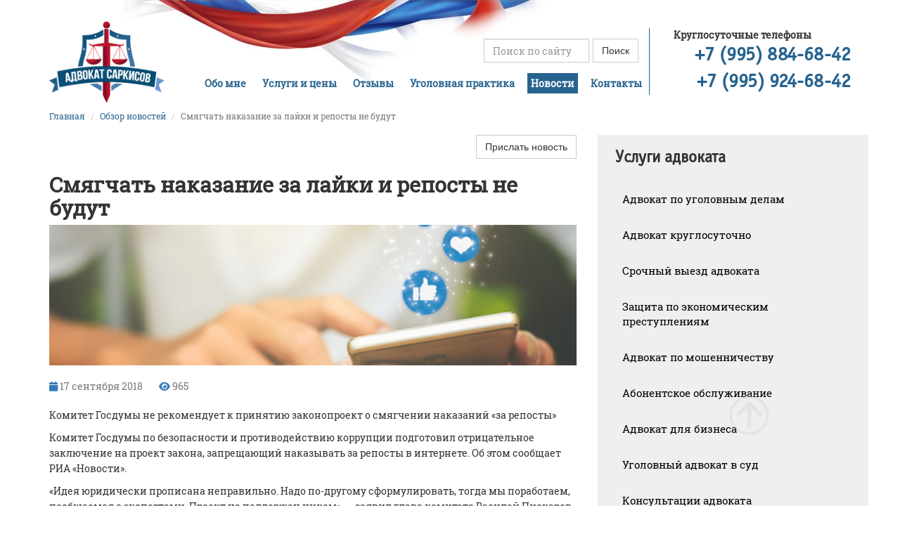

--- FILE ---
content_type: text/html; charset=UTF-8
request_url: https://www.advokat-sarkisov.ru/novosti/smyagchat-nakazanie-za-layki-i-reposty-ne-budut/
body_size: 6720
content:
<!DOCTYPE html>
<html lang="ru">
<head>
<meta name="yandex-verification" content="5d44b2952d4ec726" />
<link rel="apple-touch-icon" sizes="180x180" href="/apple-touch-icon.png">
<link rel="icon" href="/favicon.ico" type="image/x-icon">
<link rel="icon" type="image/png" sizes="32x32" href="/favicon-32x32.png">
<link rel="icon" type="image/png" sizes="16x16" href="/favicon-16x16.png">

<meta http-equiv="X-UA-Compatible" content="IE=edge">
<meta name="viewport" content="width=device-width, initial-scale=1">
<meta name="format-detection" content="telephone=no">
<meta name="zen-verification" content="qeVMu1EWUlemEQFvQZfnHFdDkcZNbvbR7xrroUW8mJEsPuDxsl9BivhyL1ULsZgR" />
<title>Комитет Госдумы отказался смягчать наказание за экстремизм в соцсетях</title>
<meta http-equiv="Content-Type" content="text/html; charset=UTF-8" />
<meta name="description" content="За лайки и репосты экстремистского содержания пользователю соцсетей по-прежнему грозит уголовная ответственность по ст.282 УК РФ." />
<link href="/bitrix/templates/advo/components/bitrix/news/news-tpl/bitrix/news.detail/.default/style.css?1730114524155" type="text/css" rel="stylesheet"/>
<link href="/bitrix/templates/advo/css/bootstrap.min.css?1730114524121218" type="text/css" rel="stylesheet" data-template-style="true"/>
<link href="/bitrix/templates/advo/css/sticky-footer-navbar.css?1730114524777" type="text/css" rel="stylesheet" data-template-style="true"/>
<link href="/bitrix/templates/advo/revalmodal/reveal.css?17301145241729" type="text/css" rel="stylesheet" data-template-style="true"/>
<link href="/local/assets/awesome/css/fontawesome.css?1730114540113177" type="text/css" rel="stylesheet" data-template-style="true"/>
<link href="/local/assets/awesome/css/brands.css?173011454023682" type="text/css" rel="stylesheet" data-template-style="true"/>
<link href="/local/assets/awesome/css/solid.css?1730114540625" type="text/css" rel="stylesheet" data-template-style="true"/>
<link href="/bitrix/templates/advo/fancybox/jquery.fancybox.min.css?173011452410424" type="text/css" rel="stylesheet" data-template-style="true"/>
<link href="/bitrix/templates/advo/components/bitrix/menu/mainpage_menu_top_fly/style.css?17301145244414" type="text/css" rel="stylesheet" data-template-style="true"/>
<link href="/bitrix/templates/advo/components/bitrix/menu/mainpage_menu_top/style.css?17301145244414" type="text/css" rel="stylesheet" data-template-style="true"/>
<link href="/bitrix/templates/advo/components/bitrix/breadcrumb/bredcrumbs/style.css?1730114524563" type="text/css" rel="stylesheet" data-template-style="true"/>
<link href="/bitrix/templates/advo/components/bitrix/menu/right_menu/style.css?1730114524581" type="text/css" rel="stylesheet" data-template-style="true"/>
<link href="/bitrix/templates/advo/components/bitrix/menu/menu_bottom/style.css?1730114524581" type="text/css" rel="stylesheet" data-template-style="true"/>
<link href="/bitrix/templates/advo/styles.css?17301145241626" type="text/css" rel="stylesheet" data-template-style="true"/>
<link href="/bitrix/templates/advo/template_styles.css?176433051264696" type="text/css" rel="stylesheet" data-template-style="true"/>
<script src="/bitrix/templates/advo/js/jquery-2.2.4.js?1730114524257551"></script>
<script src="/bitrix/templates/advo/js/bootstrap.min.js?173011452436868"></script>
<script src="/bitrix/templates/advo/revalmodal/jquery.reveal.js?17301145244857"></script>
<script src="/bitrix/templates/advo/fancybox/jquery.fancybox.min.js?173011452445500"></script>
<script src="/bitrix/templates/advo/js/scripts.js?173011452410483"></script>
<script src="/bitrix/templates/advo/components/bitrix/menu/mainpage_menu_top_fly/script.js?1730114524470"></script>
<script src="/bitrix/templates/advo/components/bitrix/menu/mainpage_menu_top/script.js?1730114524470"></script>


</head>
<body id="advo">
<div id="panel"></div>

    <div class="navbar navbar-default navbar-fixed-top flymenu">
    <div class="container">
        <div class="navbar-header">
            <button type="button" class="navbar-toggle collapsed" data-toggle="collapse" data-target="#navbar" aria-expanded="false" aria-controls="navbar">
            <span class="sr-only">Toggle navigation</span>
            <span class="icon-bar"></span>
            <span class="icon-bar"></span>
            <span class="icon-bar"></span>
            </button>
            <a class="navbar-brand" href="/"><img width="50" height="35" src="/bitrix/templates/advo/img/logo_small.png" alt="Адвокат" /></a>

            <div class="phons mobil_show">
                <span class="phn phn1">
                    <a href="tel:+79958846842">+7 (995) 884-68-42</a>
                    </span>
                    <span class="phn phn2">
                    <a href="tel:+79959246842">+7 (995) 924-68-42</a>
                </span>
            </div>
        </div>
        <div id="navbar" class="navbar-collapse collapse">

            <ul class="nav  navbar-nav">


	
	
		
							<li class="root-item"><a href="/obomne/" >Обо мне</a></li>
			
		
	
	

	
	
		
							<li class="root-item"><a href="/uslugi/" >Услуги и цены</a></li>
			
		
	
	

	
	
		
							<li class="root-item"><a href="/otzyvy/" >Отзывы</a></li>
			
		
	
	

	
	
		
							<li class="root-item"><a href="/blog/" >Уголовная практика</a></li>
			
		
	
	

	
	
		
							<li class="active"><a href="/novosti/" >Новости</a></li>
			
		
	
	

	
	
		
							<li class="root-item"><a href="/kontakty/" >Контакты</a></li>
			
		
	
	


</ul>


            <form action="/search/index.php" class="navbar-form navbar-right">

		<div class="form-group">
		<input class="srch_inp form-control" type="text" name="q" value="" size="15" maxlength="50"  placeholder="Поиск по сайту" />
	<input class="btn btn-default" name="s" type="submit" value="Поиск" />
	</div>
</form>
        </div>
    </div>
</div>

    <div class="container header incp">
        <div class="row">
                            <div class="col-md-2">
                <a href="/"><img class="img-responsive logo" width="188" height="133" src="/bitrix/templates/advo/img/logo_medium.png" alt="Адвокат Москва" /></a>
            </div>
            <div class="col-md-7 tar">
                
                                    <div class="menublock">
            <form action="/search/index.php" class="srch_form form-inline">

		<div class="form-group">
		<input class="srch_inp form-control" type="text" name="q" value="" size="15" maxlength="50"  placeholder="Поиск по сайту" />
	<input class="btn btn-default" name="s" type="submit" value="Поиск" />
	</div>
</form>    
    <ul class="tmenu">

	
	
		
							<li><a href="/obomne/" class="root-item">Обо мне</a></li>
			
		
	
	

	
	
		
							<li><a href="/uslugi/" class="root-item">Услуги и цены</a></li>
			
		
	
	

	
	
		
							<li><a href="/otzyvy/" class="root-item">Отзывы</a></li>
			
		
	
	

	
	
		
							<li><a href="/blog/" class="root-item">Уголовная практика</a></li>
			
		
	
	

	
	
		
							<li><a href="/novosti/" class="active">Новости</a></li>
			
		
	
	

	
	
		
							<li><a href="/kontakty/" class="root-item">Контакты</a></li>
			
		
	
	


</ul>

</div>                                                    <a class="return" href="/"></a>
                
            </div>

                <div class="col-md-3">                    <div class="pnones incp">
                        <div class="separate_line incl"></div>

                        <div class="tal support_text">Круглосуточные телефоны</div>
                        <div class="phone2 phone tar"><a href="tel:+79958846842">+7 (995) 884-68-42</a></div>
                        <div class="phone1 phone tar"><a href="tel:+79959246842">+7 (995) 924-68-42</a></div>
                        </div>
                        </div>
                    </div>
                </div>


    <div class="container mncontent">
        <div class="row">
            <div class="content">

                
                                    <div class="col-dm-12">
                        <ol class="breadcrumb"><li><a href="/">Главная</a></li>
			<li id="bx_breadcrumb_0" >

				<a href="/novosti/" title="Обзор новостей" >
					Обзор новостей
				</a>
			</li>
			<li class="active">Смягчать наказание за лайки и репосты не будут</li></ol>                    </div>
                
                                    <div class="col-md-8 col-sm-8 contentblock">
                
                    
<div class="tar">
	<a href="#" class="btn btn-default" data-reveal-id="sendnews">Прислать новость</a>
</div>
<h1 class="newsheader">Смягчать наказание за лайки и репосты не будут</h1>
<div class="news-detail">

<div class="news_content">
<img
class="news_picture img-responsive"
border="0"
src="/upload/iblock/179/nakazanie_za_repost_like.jpg"
alt="Смягчать наказание за лайки и репосты не будут"
title="Смягчать наказание за лайки и репосты не будут"
/>
</div>
<div class="news-iconblock">
<i class="fa fa-calendar"></i> <span class="news-date-time icontext">17 сентября 2018</span> <i class="fa fa-eye"></i> <span class="icontext">965</span>
</div>

        <p>Комитет Госдумы не рекомендует к принятию законопроект о смягчении наказаний «за репосты»</p>
<p>Комитет Госдумы по безопасности и противодействию коррупции подготовил отрицательное заключение на проект закона, запрещающий наказывать за репосты в интернете. Об этом сообщает РИА «Новости».</p>
<p>«Идея юридически прописана неправильно. Надо по-другому сформулировать, тогда мы поработаем, пообщаемся с экспертами. Проект не поддержан никем», — заявил глава комитета Василей Пискарев.</p>
<p>Авторы законопроекта — депутаты Сергей Шаргунов и Алексей Журавлев. Они предложили разделить нынешнюю редакцию статьи 282 УК РФ между двумя кодексами: первую часть, посвященную публичному разжиганию ненависти, перенести в КоАП РФ (штраф от 10 тыс. до 20 тыс. руб., обязательные работы до 100 часов или административный арест до 15 суток), а вторую (те же действия, совершенные группой лиц или с применением должностного положения) оставить в УК РФ.</p>
<p>Одновременно вопрос об изменении законодательства по просьбе президента Владимира Путина изучает «Общероссийский народный фронт». Путин обратился к ОНФ после того, как в ходе «прямой линии» проблему поднял тот же Сергей Шаргунов.</p>
<p>Ранее «Коммерсантъ» сообщил, что на круглом столе по либерализации законодательства в этом вопросе вообще звучали предложения не смягчить, а ужесточить законодательство. Депутат Сергей Железняк заявил, что «нельзя потворствовать манипулированию и информационным войнам», а поэтому не стоит смягчать наказание за репосты.</p>
<p>Напомним, в последнее время было возбуждено множество вопиющих уголовных дел, которые вызвали большой общественный резонанс, — граждан, в том числе подростков, судят по статье «экстремизм» за репосты и лайки в соцсетях, за картинки, которые много лет гуляют по интернету. Действия силовиков вызывают большое раздражение в обществе, так как силовики весьма вольно трактуют понятие экстремизма. Свежий пример: жительница Саратова подозревается по статье 282 УК РФ по заявлению местного судьи. Женщина сочинила частушки о коррупционерах.</p>



<div class="row">
    <div class="col-md-12">
        <div class="tar">

            <script src="//yastatic.net/es5-shims/0.0.2/es5-shims.min.js"></script>
<script src="//yastatic.net/share2/share.js"></script>
<div class="ya-share2" data-services="vkontakte,facebook,odnoklassniki,moimir,gplus,twitter,linkedin,lj,viber,whatsapp,skype,telegram" data-limit="5"></div>
        </div>
    </div>
</div>
</div>

</div>
            <div class="row rcoluman">
        
                            <div class="col-md-4 col-sm-4 rcolumn">

                    
                    <div class="sevice_menu">
                        <div class="service_lit">
                            <div class="panel-group" id="accordion" role="tablist" aria-multiselectable="true">

                                <div class="panel panel-default">
                                    <div class="panel-heading" role="tab" >
                                        <h2 class="panel-title">Услуги адвоката</h2>
                                    </div>
                                    <div class="panel-collapse collapse in" role="tabpanel" >
                                        <div class="panel-body">
                                            <ul class="op collapse in">
                                                			<li><a href="/uslugi/advokat-po-ugolovnym-delam.html">Адвокат по уголовным делам</a></li>
	
			<li><a href="/uslugi/advokat-kruglosutochno.html">Адвокат круглосуточно</a></li>
	
			<li><a href="/uslugi/srochnyy-vyezd-advokata.html">Срочный выезд адвоката</a></li>
	
			<li><a href="/uslugi/zashchita-po-ekonomicheskim-prestupleniyam.html">Защита по экономическим преступлениям</a></li>
	
			<li><a href="/uslugi/advokat-po-moshennichestvu.html">Адвокат по мошенничеству</a></li>
	
			<li><a href="/uslugi/abonentskoe-obsluzhivanie.html">Абонентское обслуживание</a></li>
	
			<li><a href="/uslugi/advokat-dlya-biznesa/">Адвокат для бизнеса</a></li>
	
			<li><a href="/uslugi/ugolovnyy-advokat-v-sud.html">Уголовный адвокат в суд</a></li>
	
			<li><a href="/uslugi/konsultatsiya.html">Консультации адвоката</a></li>
	
			<li><a href="/uslugi/pomoshch-advokata-v-sude.html">Помощь адвоката в суде</a></li>
	
			<li><a href="/uslugi/besplatnaya-pomoshch-advokata/">Бесплатная помощь адвоката (Pro&nbsp;bono)</a></li>
	

                                            </ul>
                                        </div>
                                    </div>
                                </div>

                                <div class="panel panel-default">
                                    <div class="panel-heading" role="tab" >
                                        <h2 class="panel-title">Услуги адвоката для&nbsp;граждан</h2>
                                    </div>

                                    <div class="panel-collapse collapse in">
                                        <div class="panel-body">
                                            <ul class="op collapse in">
                                                			<li><a href="/uslugi/zashchita-po-ugolovnym-delam.html">Защита по уголовным делам</a></li>
	
			<li><a href="/uslugi/dosledstvennaya-proverka.html">Доследственная проверка</a></li>
	
			<li><a href="/uslugi/predstavlenie-prav-poterpevshego.html">Представление прав потерпевшего</a></li>
	
			<li><a href="/uslugi/pravo-na-advokata-v-sizo.html">Право на адвоката в СИЗО</a></li>
	
			<li><a href="/uslugi/advokatskiy-zapros.html">Адвокатский запрос</a></li>
	

                                            </ul>
                                        </div>
                                    </div>
                                </div>

                                <div class="panel panel-default">
                                    <div class="panel-heading" role="tab" id="headingTwo">
                                        <h2 class="panel-title">Услуги адвоката для&nbsp;бизнеса</h2>
                                    </div>
                                    <div id="collapseTwo" class="panel-collapse collapse in"  >
                                        <div class="panel-body">
                                            <ul class="op collapse in">
                                                			<li><a href="/uslugi/konsultatsiya-biznesa.html">Консультация у адвоката</a></li>
	
			<li><a href="/uslugi/abonentskoe-obsluzhivanie-yur-lic.html">Абонентское обслуживание</a></li>
	
			<li><a href="/uslugi/srochnyy-vyezd-dya-biznesa.html">Срочная юридическая помощь</a></li>
	
			<li><a href="/uslugi/advokat-po-dolzhnostnym-prestupleniyam.html">Защита по должностным преступлениям</a></li>
	
			<li><a href="/uslugi/zashchita-rukovoditeley-uchrediteley.html">Защита руководителей (учредителей)</a></li>
	
			<li><a href="/uslugi/predstavlenie-interesov-organizatsii.html">Представление интересов организации</a></li>
	
			<li><a href="/uslugi/uchastie-v-obyske-vyemke.html">Участие в обыске (выемке)</a></li>
	
			<li><a href="/uslugi/uchastie-v-khode-proverki-mvd-fsn-fsb.html">Участие в ходе проверки МВД, ФСН, ФСБ</a></li>
	

                                            </ul>
                                        </div>
                                    </div>
                                </div>

                            </div>
                        </div>
                    </div>

                    <div class="quick_legal_advice_menu">
                        <h2 class="panel-title">Срочная помощь адвоката:</h2>
                        <ul class="op collapse in">
                            			<li><a href="/srochnaya-yuridicheskaya-pomoshch/vyzvali-na-dopros.html">Что делать, если вызвали на допрос?</a></li>
	
			<li><a href="/srochnaya-yuridicheskaya-pomoshch/zaprosili-dokumenty.html">Запросили документы?</a></li>
	
			<li><a href="/srochnaya-yuridicheskaya-pomoshch/prishli-s-obyskom.html">Пришли с обыском?</a></li>
	
			<li><a href="/srochnaya-yuridicheskaya-pomoshch/arestovali.html">Арестовали?</a></li>
	
			<li><a href="/srochnaya-yuridicheskaya-pomoshch/zaderzhali.html">Задержали?</a></li>
	
			<li><a href="/srochnaya-yuridicheskaya-pomoshch/dostavili-v-otdel.html">Доставили в отдел?</a></li>
	

                        </ul>
                    </div>

                    <div class="more_menu">
                        <h2 class="panel-title">Полезная сервисы:</h2>
                        <ul>
                                                        <li><a href="/poleznaya-informatsiya/">Контакты надзорных органов СИН</a></li>
                            <li><a href="/poleznaya-informatsiya/uvd/">УВД Москвы</a></li>
                            <li><a href="/poleznaya-informatsiya/sledstvennye-izolyatory-moskvy/">СИЗО Москвы</a></li>
                            <li><a href="/poleznaya-informatsiya/sledstvennye-izolyatory-moskovskoy-oblasti/">СИЗО Московской области</a></li>
                            <li><a href="/poleznaya-informatsiya/perechen-sudov-rf/">Перечень судов РФ</a></li>
                        </ul>
                    </div>

                </div>
                    </div>
        </div>
        </div>

        </div>
        
        <div id="btt" class="backtotop">
            <img src="/bitrix/templates/advo/img/back_to_top.png" alt="arrow" width="60" />
        </div>

    

    <div id="sendnews" class="reveal-modal formpopup">
        <a class="close-reveal-modal">×</a>
        <div class="formheader">Отправить новость</div>
            <form class="form feednews" action="" method="post">
                <div class="form-group"><input class="form-control" type="text" name="nname" value="" placeholder="Ваше имя *" required="required" ></div>
                <div class="form-group"><input class="form-control" type="text" name="nlink" value="" placeholder="Ссылка на новость *" required="required" ></div>
                <div class="form-group"><textarea class="form-control" name="ntext" placeholder="Дополнительная информация"></textarea></div>
                <div class="form-group text-center"><input class="fb_close btn" type="submit" name="" value="Отправить"></div>
            </form>
        </div>
    </div>

<div class="footer">
    <div class="container">
        <div class="row">
            <div class="col-md-2 col-ms-12">
                <div class="flogo">
                    <img class="footer_logo" width="140" height="98" src="/bitrix/templates/advo/img/logotype_footer.png" alt="Адвокат Москва" />
                    <div class="inform">
                        Уголовный адвокат &nbsp;<br>2003-1 &copy; АК&nbsp;Саркисова&nbsp;В.И.
                    </div>
                </div>
            </div>
            <div class="col-md-3">
                

<ul class="footer_menu">

			<li><a href="/obomne/">Обо мне</a></li>
	
			<li><a href="/glossariy/">Глоссарий</a></li>
	
			<li><a href="/poleznaya-informatsiya/">Полезная информация</a></li>
	
			<li><a href="/kontakty/">Контакты</a></li>
	

</ul>
            </div>
            <div class="col-md-7 sec_contact">
                <div class="col-md-7 col-sm-5">
                    <ul class="contac_list">
                        <li class="icons address"><a href="/kontakty/">127521, Москва, Шереметьевская, 15</a></li>
                        <li class="icons phones">Телефоны: +7 (995) 884-68-42,  +7 (995) 924-68-42</li>
                        <li class="icons email">Email: <a href="mailto:info@advokat-sarkisov.ru">info@advokat-sarkisov.ru</a></li>
                    </ul>
                </div>
            </div>
        </div>
    </div>
</div>

    <script data-skip-moving="true">
    (function(i,s,o,g,r,a,m){i['GoogleAnalyticsObject']=r;i[r]=i[r]||function(){
    (i[r].q=i[r].q||[]).push(arguments)},i[r].l=1*new Date();a=s.createElement(o),
    m=s.getElementsByTagName(o)[0];a.async=1;a.src=g;m.parentNode.insertBefore(a,m)
    })(window,document,'script','https://www.google-analytics.com/analytics.js','ga');
    ga('create', 'UA-64015193-4', 'auto');
    ga('send', 'pageview');
    </script>

    <!-- Yandex.Metrika counter -->
    <script data-skip-moving="true">
        (function(m,e,t,r,i,k,a){m[i]=m[i]||function(){(m[i].a=m[i].a||[]).push(arguments)}; m[i].l=1*new Date();k=e.createElement(t),a=e.getElementsByTagName(t)[0],k.async=1,k.src=r,a.parentNode.insertBefore(k,a)}) (window, document, "script", "https://mc.yandex.ru/metrika/tag.js", "ym"); ym(62320393, "init", { clickmap:true, trackLinks:true, accurateTrackBounce:true, webvisor:true, ecommerce:"dataLayer" }); </script> <noscript><div><img src="https://mc.yandex.ru/watch/62320393" style="position:absolute; left:-9999px;" alt="" /></div></noscript>
    <!-- /Yandex.Metrika counter -->
     
</body></html>


--- FILE ---
content_type: text/css
request_url: https://www.advokat-sarkisov.ru/bitrix/templates/advo/styles.css?17301145241626
body_size: 231
content:
.txt_silverblock {
    background: #f6f6f6;
    padding: 25px;
    margin-top: 30px;
    margin-bottom: 30px;
}
.txt_title_color {
    color: #27638f;
}
.txt_signblock_warning{
    margin-top: 30px;
    margin-bottom: 30px;
    font-size: 24px;
    padding-left: 90px;
    background-repeat: no-repeat;
    background-size: 50px 50px;
    background-position: 0 10px;

    background-image: url(/upload/svg/warning-sign.svg);
}

.txt_signblock_chat {
    margin-top: 30px;
    margin-bottom: 30px;
    font-size: 24px;
    padding-left: 90px;
    background-repeat: no-repeat;
    background-size: 50px 50px;
    background-position: 0 10px;

    background-image: url(/upload/svg/chat.svg);
}
.txt_signblock_clock {
    margin-top: 30px;
    margin-bottom: 30px;
    font-size: 24px;
    padding-left: 90px;
    background-repeat: no-repeat;
    background-size: 50px 50px;
    background-position: 0 10px;

    background-image: url(/upload/svg/clock.svg);
}
.txt_signblock_commas {
    margin-top: 30px;
    margin-bottom: 30px;
    font-size: 24px;
    padding-left: 90px;
    background-repeat: no-repeat;
    background-size: 50px 50px;
    background-position: 0 10px;

    background-image: url(/upload/svg/inverted-commas.svg);
}
.bg-primary {
    color: #fff; background-color: #428bca; padding: 25px;
}
.bg-success {
    background-color: #dff0d8; padding: 25px;
}
.bg-info {
    background-color: #d9edf7; padding: 25px;
}
.bg-warning {
    background-color: #fcf8e3; padding: 25px;
}
.bg-danger {
    background-color: #f2dede; padding: 25px; 
}

--- FILE ---
content_type: text/css
request_url: https://www.advokat-sarkisov.ru/bitrix/templates/advo/template_styles.css?176433051264696
body_size: 10836
content:
html, body {
  margin: 0;
  padding: 0;
}

.information-block {
    background: #eeeff1;
    color: #ff0000;
    border: 2px solid #ff0000;
    padding: 10px 15px;
    margin-top: 40px;
    margin-bottom: 40px;
    text-align: justify;

}
.ttu {
    text-transform: uppercase;
}
.yellow-bg {
    background-color: #e0ff00;
}
.p-1 {
    padding: 10px;
}
.p-2 {
    padding: 20px;
}
.p-3 {
    padding: 30px;
}
.sizo-info {
    background-color: red;
    color: #fff;
    padding: 10px;
}

#advo .informblock {
    font-size: 12px;
    border: 2px solid #e13426;
    padding: 10px;
}

@font-face {
			font-family: "OfficinaSansBook";
			src: url("fonts/OfficinaSansBook/OfficinaSansBook.eot");
			src: url("fonts/OfficinaSansBook/OfficinaSansBook.eot?#iefix")format("embedded-opentype"),
			url("fonts/OfficinaSansBook/OfficinaSansBook.woff") format("woff"),
			url("fonts/OfficinaSansBook/OfficinaSansBook.ttf") format("truetype");
			font-style: normal;
			font-weight: normal;
	}

@font-face {
		font-family: "OfficinaSansBold";
		src: url("fonts/OfficinaSansBold/OfficinaSansBold.eot");
		src: url("fonts/OfficinaSansBold/OfficinaSansBold.eot?#iefix")format("embedded-opentype"),
		url("fonts/OfficinaSansBold/OfficinaSansBold.woff") format("woff"),
		url("fonts/OfficinaSansBold/OfficinaSansBold.ttf") format("truetype");
		font-style: normal;
		font-weight: normal;
}

@font-face {
        font-family: "OfficinaSansBlack";
        src: url("fonts/OfficinaSansBlack/OfficinaSansBlack.eot");
        src: url("fonts/OfficinaSansBlack/OfficinaSansBlack.eot?#iefix")format("embedded-opentype"),
        url("fonts/OfficinaSansBlack/OfficinaSansBlack.woff") format("woff"),
        url("fonts/OfficinaSansBlack/OfficinaSansBlack.ttf") format("truetype");
        font-style: normal;
        font-weight: normal;
}

@font-face {
	font-family: "OfficinaSansMedium";
	src: url("fonts/OfficinaSansMedium/OfficinaSansMedium.eot");
	src: url("fonts/OfficinaSansMedium/OfficinaSansMedium.eot?#iefix")format("embedded-opentype"),
	url("fonts/OfficinaSansMedium/OfficinaSansMedium.woff") format("woff"),
	url("fonts/OfficinaSansMedium/OfficinaSansMedium.ttf") format("truetype");
	font-style: normal;
	font-weight: normal;
}

@font-face {
    font-family: "RobotoSlabRegular";
    src: url("fonts/RobotoSlabRegular/RobotoSlabRegular.eot");
    src: url("fonts/RobotoSlabRegular/RobotoSlabRegular.eot?#iefix")format("embedded-opentype"),
    url("fonts/RobotoSlabRegular/RobotoSlabRegular.woff") format("woff"),
    url("fonts/RobotoSlabRegular/RobotoSlabRegular.ttf") format("truetype");
    font-style: normal;
    font-weight: normal;
}
@font-face {
    font-family: "RobotoSlabLight";
    src: url("fonts/RobotoSlabLight/RobotoSlabLight.eot");
    src: url("fonts/RobotoSlabLight/RobotoSlabLight.eot?#iefix")format("embedded-opentype"),
    url("fonts/RobotoSlabLight/RobotoSlabLight.woff") format("woff"),
    url("fonts/RobotoSlabLight/RobotoSlabLight.ttf") format("truetype");
    font-style: normal;
    font-weight: normal;
}
@font-face {
    font-family: "RobotoSlabBold";
    src: url("fonts/RobotoSlabBold/RobotoSlabBold.eot");
    src: url("fonts/RobotoSlabBold/RobotoSlabBold.eot?#iefix")format("embedded-opentype"),
    url("fonts/RobotoSlabBold/RobotoSlabBold.woff") format("woff"),
    url("fonts/RobotoSlabBold/RobotoSlabBold.ttf") format("truetype");
    font-style: normal;
    font-weight: normal;
}




body {
    /*font-family: 'Roboto Slab', serif;*/
    /*font-family: 'RobotoSlabRegular', 'Arial', serif;*/
    /*font-family: 'Roboto';*/
}
* {
    font-family: 'RobotoSlabRegular', 'Arial', serif;
    /*font-family: 'Roboto Slab', serif;*/
    /*font-family: 'Roboto-Regular';*/
}
.bx-core-window.bx-core-adm-dialog * {
    font-family: arial;
}

#advo .contentblock {
    /*font-family: 'Arial';*/
}
.db {
    display: block;
}
.mt-1 {margin-top: 10px;}
.mt-2 {margin-top: 20px;}
.mt-3 {margin-top: 30px;}
.mt-4 {margin-top: 40px;}
.mt-5 {margin-top: 50px;}
.mb-1 {margin-bottom: 10px;}
.mb-2 {margin-bottom: 20px;}
.mb-3 {margin-bottom: 30px;}
.mb-4 {margin-bottom: 40px;}
/* general styles */
.ma {
    margin: 0 auto;
}
.inline-block {
    display: inline-block;
}
.tar {
    text-align: right;
}
.tal {
    text-align: left;
}
.tac {
    text-align: center;
}
.tar {
    text-align: right;
}
.vam {
    vertical-align: middle !important;
}
.clear {
    clear: both;
}
.fl {
    float: left;
}
.payinfo p {
    margin-bottom: 0;
}
.fz18 {
    font-size: 18px;
}
.fz20 {
    font-size: 20px;
}
.fz22 {
    font-size: 22px;
}
.fz24 {
    font-size: 24px;
}
/* end general styles */

/* fix styles */
/*.navbar-default .navbar-toggle {
    border: none;
}
.navbar-default .navbar-toggle .icon-bar {
    background: #fff;
}*/
/* end fix styles */

/*mobil*/
/*end mobil*/
#advo .container.mainpage {
    margin-bottom: 230px;
}
#advo .container.mncontent {
    margin-bottom: 230px;
}
/* menu */
.sevice_menu {
    background: #eeeff1;
    padding: 10px;
}
.sevice_menu .service_lit {}
.sevice_menu .service_lit h2 {
    font-size: 22px;
    font-weight: bold;
}
.sevice_menu .service_lit h2.cl {
     cursor: pointer;
}

.sevice_menu .panel-default>.panel-heading, .sevice_menu .panel-default, .sevice_menu .panel-default>.panel-heading+.panel-collapse>.panel-body, .sevice_menu .panel {
    background: none;
    border: 0;
    box-shadow:none;
}

.sevice_menu .service_lit h2.op {

}
.sevice_menu .service_lit ul {
    margin-left: 0;
    padding-left: 0;
    list-style: none;
}
.sevice_menu .service_lit ul.cl {
    height: 0;
    overflow: hidden;
}
.sevice_menu .service_lit ul li {}
.sevice_menu .service_lit ul li a {
    padding: 10px;
    display: block;
    text-decoration: none;
    color: #000;
    /*font-family: 'Roboto', sans-serif;*/
    font-family: 'RobotoSlabRegular';
    font-size: 15px;
}
.sevice_menu  ul li a:hover {
    background: #256490;
    color: #fff;
}
.sevice_menu  ul li a.active {
    background: #256490;
    color: #fff;
}

.more_menu {
    margin-top: 50px;
    padding: 10px;
    border: 1px solid silver;
}
.more_menu .panel-title {
    font-size: 20px;
    margin-bottom: 10px;
    font-weight: bold;
    padding: 10px;
}
.more_menu ul {
    list-style: none;
    padding-left: 15px;
}
.more_menu ul li a {
    padding: 10px;
}

.quick_legal_advice_menu {
    margin-top: 50px;
    background: #4f809c;
    padding: 10px;

}
.quick_legal_advice_menu ul {
    list-style: none;
    margin-left: 0;
    padding-left: 15px;
    padding-right: 15px;
}
.quick_legal_advice_menu ul a {
    color: #fff;
    padding: 10px;
    text-decoration: none;
    display: block;
}

.quick_legal_advice_menu ul a:hover {
    background: #345467;
}
.quick_legal_advice_menu .panel-title {
    color: #fff;
    font-weight: bold;
    padding: 10px;
    padding-left: 15px;
    margin-bottom: 10px;
    font-size: 20px;
}
.quick_legal_advice_menu ul a.active {
    background: #345467;
}

.rcolumn {
    padding-right: 0px;
    position: relative;
}
.rcolumn .panel-title {
        font-family: 'OfficinaSansBook';
}
#advo .rcolumn ul li a {
        /* font-family: 'OfficinaSansBook';
        font-size: 17px; */
}
.flymenu {
    /* opacity: 0; */
    /* transition: all 0.2s; */
    z-index: 300;
    /*display: none;*/
}
.return {
    width: 450px;
    height: 103px;
    position: absolute;
    top: -29px;
    left: -79px;
    display: block;
}
.navbar>.container .navbar-brand, .navbar>.container-fluid .navbar-brand {
    padding: 0;
    margin: 0;
    margin-right: 20px;
    padding-top: 5px;
}
.navbar-form .form-control {
    /*border-radius: 0;*/
}
.form-control, .btn, .srch_inp.form-control {
    border-radius: 0;
}

.navbar-form .form-control::-webkit-input-placeholder {
    /*font-family: 'Roboto', sans-serif; */
    font-family: 'RobotoSlabRegular';
}
.navbar-form .form-control::-moz-placeholder {
    /*font-family: 'Roboto Mono', monospace;   */
    font-family: 'RobotoSlabRegular';
}
.navbar-form .form-control:-moz-placeholder
{
    /*font-family: 'Roboto Mono', monospace;   */
    font-family: 'RobotoSlabRegular';
}
.navbar-form .form-control:-ms-input-placeholder {
    /*font-family: 'Roboto Mono', monospace;   */
    font-family: 'RobotoSlabRegular';
}

.navbar-default .navbar-nav>.active>a, .navbar-default .navbar-nav>.active>a:focus, .navbar-default .navbar-nav>.active>a:hover {
    background: #27638f;
    color: #fff;
}
.navbar-default .navbar-nav>li>a:focus, .navbar-default .navbar-nav>li>a:hover {
    background: #27638f;
    color: #fff;
}

/* end menu */


/* header*/
#advo .header {
    padding-top: 30px;

}
.mob_sarkisov .deviz {
    font-size: 28px;
    color: #bb1a2c;
    font-weight: bold;
    margin-top: 30px;
    line-height: 26px;
    /*text-align: center;*/
    margin: 0 auto;
    /*width: 400px;*/
    margin-bottom: 30px;
    display: table;
    margin-left: auto;
    margin-right: auto;
}
.mob_sarkisov .deviz .l2 {
    color: #27638f;
}
.container.header.incp {
    background: url(img/block_hdr_bg.jpg) 120px 0 no-repeat;
}
.header .phone {
    font-size: 33px;
    /*font-family: 'Roboto Mono', monospace;*/
    /*font-family: 'Roboto Slab', serif;*/
    /*font-family: 'Roboto Condensed', sans-serif;*/
    /*font-family: 'Roboto', sans-serif;*/
    /* font-family: 'RobotoSlabRegular'; */
    font-family: 'OfficinaSansBook';
    font-weight: bold;
    line-height: 28px;
    color: #27638f;
    margin-bottom: 10px;
    /*letter-spacing: -2px;*/
}
.header .phone a {
    font-family: 'OfficinaSansBook';
}
.header .phones {
    position: relative;
}
.phn a {
    text-decoration: none;
    color: #000;
}
.header .separate_line {
    width: 1px;
    background: #27638f;
    height: 100px;
    position: absolute;
    left: 40px;
}
.header .separate_line.incl {
    left: -10px;
    height: 95px;
}
.header .phone a {
    color: #27638f;
    text-decoration: none;
}
.header .incp .phone {
    font-size: 28px;
}
.header .incp .phone a {
    color: #000;
    color: #27638f;
    text-decoration: none;
}
.header .menublock {
    margin-top: 25px;
    text-align: right;
    /*margin-right: 50px;*/
}
.header .menublock .srch_form {
    margin-right: 10px;
}
.header .menublock .tmenu {
    margin-top: 20px;
    list-style:none;
    margin-left: 0;
    padding-left: 0;
    /* display: inline-block; */
    display: block;
    cursor: default;
}
.header .menublock .tmenu li {
    display: inline-block;
    margin-right: 10px;
}
.header .menublock .tmenu li:last-child {
    margin-right: 0;
}
.header .menublock .tmenu li a {
    color: #27638f;
    font-weight: bold;
    font-size: 14px;
    /*padding: 5px 10px;*/
    padding: 5px 5px;
    text-decoration: none;
    /*font-family: 'Roboto Mono', monospace;*/
    /*font-family: 'Roboto Slab', serif;*/
    /*font-family: 'Roboto Condensed', sans-serif;*/
    /*font-family: 'Roboto', sans-serif;*/
    font-family: 'RobotoSlabRegular';
}

.header .menublock .tmenu li a:hover {
    color: #fff;
    background:  #27638f;
    /*padding: 10px;*/

}
.header .tmenu li a.active {
    color: #fff;
    background:  #27638f;
}


.header .support_text {
    margin-left: 80px;
    font-size: 14px;
    margin-bottom: 5px;
    /*font-family: 'Roboto', sans-serif;*/
    font-weight: bold;
}
.header.incp .support_text {
    margin-left: 10px;
}
.header .pnones {
    margin-top: 10px;

}
.header .deviz {
    font-size: 35px;
    color: #bb1a2c;
    font-weight: bold;
    margin-top: 30px;
    line-height: 39px;
}
.header .deviz .l2 {
    /*margin-right: 32px;*/
    font-size: 28px;
    color: #27638f;
}
.bigpic.mainpage {
    background: url(img/header_bg.jpg) top center no-repeat;
    /*height: 407px;*/
    height: 499px;
    padding-right: 0;
    padding-left: 0;

}
.bigpic .container {
    position: relative;
}
.bigpic .about {
    text-align: right;
    /*font-family: 'Roboto Mono', monospace;*/
    /*font-family: 'Roboto Slab', serif;*/
    /*font-family: 'Roboto Condensed', sans-serif;*/
    /*font-family: 'Roboto', sans-serif;*/
    font-family: 'RobotoSlabRegular';
    font-size: 17px;
    margin-top: 160px;
}

.bigpic .about .specialization {
    font-size: 12px;
}
.bigpic.mainpage .sarkisov {
    /*display: none;*/
    width: 1150px;
    height: 417px;
    margin-top: -11px;
    /*margin: 0 auto;*/
    /*background: url(img/sarkisov.png) right 0  no-repeat;*/
    /*background: url(img/advokat_sarkisov.png) right 0  no-repeat;*/
    /*margin-top: -77px;*/
    background-position-x: 800px;
    background-position-y: 0px;
}
#advo .mainpage .container {
    position: relative;

}
.advokat_sarkisov {
    background: url(img/advokat_sarkisov.png) right 0  no-repeat;
    /*width: 100%;*/
    width: 680px;
    height: 431px;
    position: absolute;
    right: -235px;
    bottom: -33px;
    z-index: 100;
}
.bigpic .speech {
    /*margin-top: -120px;*/
    margin-top: 50px;
    background: url(img/kavichki.png) 0 0 no-repeat;
    padding-left: 70px;
    font-size: 15px;
    color: #bb1a2c;
    font-weight: bold;
    padding-right: 50px;
    text-align: right;

}
.bigpic .cntent {
    position: relative;
    padding-top: 30px;
    z-index: 150;
}
.bigpic .cntent .menublock {
    z-index: 150;
    width: 880px;
}
.bigpic .cntent .menublock .tmenu {
    list-style:none;
    margin-left: 0;
    padding-left: 0;
    display: inline-block;
}
.bigpic .cntent .menublock .tmenu li {
    display: inline-block;
    margin-right: 30px;
}
.bigpic .cntent .menublock .tmenu li a {
    color: #27638f;
    font-weight: bold;
    font-size: 16px;
}
.bigpic .cntent .menublock .srch_form {
    display: inline-block;
}
.reveal-modal .close-reveal-modal:hover {
    text-decoration: none;
}
.bigpic .cntent .menublock .srch_form .srch_inp {
    /*border-radius: 5px;*/
    border: 1px solid #d8d8d8;
    -webkit-transition: width 0.2s ease-in-out;
    -ms-transition: width 0.2s ease-in-out;
    -o-transition: width 0.2s ease-in-out;
    -moz-transition: width 0.2s ease-in-out;
    transition: width 0.2s ease-in-out;
    display: block;
    float: left;
    margin-right: 5px;
}
.menublock .srch_form .srch_inp {
    display: block;
    float: left;
    margin-right: 5px;
}
.menublock .form-inline .form-control {
    -webkit-transition: width 0.2s ease-in-out;
    -ms-transition: width 0.2s ease-in-out;
    -o-transition: width 0.2s ease-in-out;
    -moz-transition: width 0.2s ease-in-out;
    transition: width 0.2s ease-in-out;
}

.bigpic .cntent .menublock .srch_form .btn {
    /*font-family: 'Roboto Mono', monospace;*/
    font-family: 'RobotoSlabRegular';
    font-weight: bold;
}
.header .menublock.incsrch  {
    margin-top: 50px;
}
.bigpic .cntent .menublock .srch_form .srch_inp::-webkit-input-placeholder {
    /*font-family: 'Roboto', sans-serif; */
    font-family: 'RobotoSlabRegular';
}
.bigpic .cntent .menublock .srch_form .srch_inp::-moz-placeholder {
    /*font-family: 'Roboto Mono', monospace;   */
    font-family: 'RobotoSlabRegular';
}
.bigpic .cntent .menublock .srch_form .srch_inp:-moz-placeholder {
    /*font-family: 'Roboto Mono', monospace;   */
    font-family: 'RobotoSlabRegular';
}
.bigpic .cntent .menublock .srch_form .srch_inp:-ms-input-placeholder {
    /*font-family: 'Roboto Mono', monospace;   */
    font-family: 'RobotoSlabRegular';
}

{
    /*font-family: 'Roboto Mono', monospace;*/
    /*font-family: 'Roboto Slab', serif;*/
    /*font-family: 'Roboto Condensed', sans-serif;*/
    /*font-family: 'Roboto', sans-serif;*/
}
.submenu {
    background: #4f809c;

}
.submenu a {
    height: 97px    ;

}

#advo ul.midlenav   {
    width: 100%;
    margin: 0;
    padding: 0;
    font-size: 0;

}

ul.midlenav li {
    width: calc( 100% / 6  - 3px);
    margin: 0;
    padding: 0;
    list-style: none;
    display: inline-block;
    vertical-align: middle;
    /* margin-top: 5px; */
}

ul.midlenav li a {
    color: #fff;
    width: 100%;
    font-family: 'RobotoSlabRegular';
    font-size: 17px;
    line-height: 18px;
    text-align: center;
    vertical-align: middle;
    text-decoration: none;

    display: flex;
    flex-direction: row;
    align-items: center;
    justify-content: center;

    padding-top: 5px;
    /* display: inline-block; */
}

ul.midlenav li a:hover {
    background: #345467;
}

/* edn header*/

/*content*/

.container.mp_blok {
    padding-top: 20px;
    /*margin-top: 0;*/
    overflow: hidden;

}
.contentblock p {
    /*text-align: justify;*/
    line-height: 1.6em;
}
.content .contentblock h1 {
    margin-bottom: 8px;
}
.contentblock a.more_articles_help {
    text-decoration: underline;
}
.help-detail .img-title {
    margin-bottom: 10px;
}
.content li {
    margin-bottom: 10px;
}

.mp_blok .title {
    font-size: 32px;
    color: #bb1a2c;
    font-weight: normal;
    text-align: center;
    margin-top: 0;
    padding-top: 0;
    margin-bottom: 40px;
    /*font-family: 'Roboto Mono', monospace;*/
    /*font-family: 'Roboto Slab', serif;*/
    /*font-family: 'Roboto Condensed', sans-serif;*/
    /*font-family: 'Roboto', sans-serif;*/
        font-family: 'RobotoSlabBold';
}
.mp_blok .howto {
    margin-top: 20px;
    margin-bottom: 40px;
    padding-left: 20px;
    padding-right: 20px;
}
.mp_blok .howto .circle {
    background: url(img/circle_ico_sm.png) 0 0 no-repeat;
    height: 75px;
    padding-left: 100px;
}
.mp_blok .howto .circle.hwtcrl1 { background: url(img/hwi_icon1.png) 0 0 no-repeat;}
.mp_blok .howto .circle.hwtcrl2 { background: url(img/hwi_icon22.png) 0 0 no-repeat;}
.mp_blok .howto .circle.hwtcrl3 { background: url(img/probono.png) 0 0 no-repeat;}
.mp_blok .howto .circle.hwtcrl4 { background: url(img/hwi_icon4.png) 0 0 no-repeat;}
.mp_blok .howto .circle.hwtcrl5 { background: url(img/hwi_icon5.png) 0 0 no-repeat;}
.mp_blok .howto .circle.hwtcrl6 { background: url(img/hwi_icon6.png) 0 0 no-repeat;}
.mp_blok .howto .circle a {
    font-size: 18px;
    color: #0b2e60;
    font-weight: bold;
}
.service_blok {
    /* height: 582px; */
    /*background: #e3e4e4 url(img/service_bg.jpg) center top  no-repeat;*/
    background: #e3e4e4;
    padding-bottom: 30px;
    padding-top: 30px;
}
.service_blok  h2 {
    color: #bb1a2c;
    font-size: 22px;
    font-weight: bold;
}
.service_blok .srv_tab_hdr {}
.service_blok .srv_tab_hdr h2 {
    font-size: 25px;
    font-weight: bold;
}
.service_blok .srv_tab_hdr a {
    color: #333333;
    background: none;
}
.nav-tabs.srv_tab_hdr {
    border: none;
}
.tabsblock {
    padding-top: 20px;
}
.nav-tabs.srv_tab_hdr>li>a {
    border: 0;
    color: #bb1a2c;
}
.nav-tabs.srv_tab_hdr>li>a:hover {
    background: none;
    border: 0;

}
.nav-tabs.srv_tab_hdr>li>a>h2 {
    border-bottom: 2px dashed #bb1a2c;
    padding-bottom: 10px;
}
.nav-tabs.srv_tab_hdr>li.active>a, .nav-tabs.srv_tab_hdr>li.active>a:focus, .nav-tabs.srv_tab_hdr>li.active>a:hover {
    background: none;
    border: none;
    color: #333;

}
.nav-tabs.srv_tab_hdr>li.active>a>h2 {

    border: none;

}
.rform {
    /*background: red;
    height: 400px;
    width: 100%;*/
    background: #094d74;
    padding: 10px;
    margin-top: 30px;
}
.rform textarea {
    /*height: 150px;*/
    height: 72px;
}
.rform .fzag {
    font-size: 18px;
    text-align: center;
    color: #fff;
    /*font-family: 'Roboto Mono', monospace;*/
    font-family: 'RobotoSlabRegular';
    /*font-family: 'Roboto Slab', serif;*/
    /*font-family: 'Roboto Condensed', sans-serif;*/
    /*font-family: 'Roboto', sans-serif;*/
    font-weight: bold;
}
.rform .fdesc {
    text-align: center;
    color: #fff;
    /*font-family: 'Roboto', sans-serif;*/
    font-family: 'RobotoSlabRegular';
    font-size: 14px;
    line-height: 14px;
    margin-top: 20px;
    margin-bottom: 20px;
}
.service_blok .servises-list {
    list-style: none;
    margin-left: 0;
    padding-left: 0;
    overflow: hidden;
    margin-top: 50px;
    text-align: center;
}
.service_blok .servises-list li {
    /* display: block; */
    display: inline-block;
    vertical-align: top;

    /* float: left; */
    height: 170px;
    width: 168px;
    text-align: center;
    padding-left: 8px;
    padding-right: 8px;
}
.service_blok .servises-list .service-item {
    background: url(img/circle_ico_sm.png) top center no-repeat;
    padding-top: 90px;
    height: 150px;
    width: 150px;
    display: block;
    padding-left: 0;
    color: #808080;
    font-weight: bold;
}
.service_blok .servises-list .service-item.srv1_ico_1 { background: url(img/serv_ico1.png) top center no-repeat; }
.service_blok .servises-list .service-item.srv1_ico_2 { background: url(img/serv_ico2.png) top center no-repeat; }
.service_blok .servises-list .service-item.srv1_ico_3 { background: url(img/serv_ico3.png) top center no-repeat; }
.service_blok .servises-list .service-item.srv1_ico_4 { background: url(img/serv_ico4.png) top center no-repeat; }
.service_blok .servises-list .service-item.srv1_ico_5 { background: url(img/serv_ico5.png) top center no-repeat; }
.service_blok .servises-list .service-item.srv1_ico_6 { background: url(img/serv_ico6.png) top center no-repeat; }
.service_blok .servises-list .service-item.srv1_ico_7 { background: url(img/serv_ico7.png) top center no-repeat; }
.service_blok .servises-list .service-item.srv1_ico_8 { background: url(img/serv_ico9.png) top center no-repeat; }

.service_blok .servises-list .service-item.srv1_ico_21 { background: url(img/serv_ico4.png) top center no-repeat; }
.service_blok .servises-list .service-item.srv1_ico_22 { background: url(img/serv_ico7.png) top center no-repeat; }
.service_blok .servises-list .service-item.srv1_ico_23 { background: url(img/serv_ico5.png) top center no-repeat; }
.service_blok .servises-list .service-item.srv1_ico_24 { background: url(img/serv_ico8.png) top center no-repeat; }
.service_blok .servises-list .service-item.srv1_ico_25 { background: url(img/serv_ico11.png) top center no-repeat; }
.service_blok .servises-list .service-item.srv1_ico_26 { background: url(img/serv_ico9.png) top center no-repeat; }
.service_blok .servises-list .service-item.srv1_ico_27 { background: url(img/serv_ico10.png) top center no-repeat; }
.service_blok .servises-list .service-item.srv1_ico_28 { background: url(img/serv_ico2.png) top center no-repeat; }

/* anim svg */
.service_blok .servises-list.svglist .service-item {
    background: none;
    text-align: center;
    padding-top: 0;
}
.service_blok .servises-list.svglist .service-item svg {
width: 60px;
display: inline-block;
}
.service_blok .servises-list.svglist .service-item .serv-ttl {
    display: block;
}
.service_blok .servises-list.svglist a.service-item:hover {
    color: #3d5b6d;
    text-decoration: none;
}


.service_blok .servises-list.svglist .service-item svg path,
.service_blok .servises-list.svglist .service-item svg circle,
.service_blok .servises-list.svglist .service-item svg line,
.service_blok .servises-list.svglist .service-item svg rect,
.service_blok .servises-list.svglist .service-item svg polygon {
    fill:none;
    stroke:#bb1a2c;
    stroke-width:1px;
    stroke-miterlimit:10;
}
.service_blok .servises-list.svglist .service-item svg .shild {
    stroke-width:2px;
    stroke: #3d5b6d;
}
.service_blok .servises-list.svglist .service-item svg .strk1{
    stroke-width:1px;
}
.service_blok .servises-list.svglist .service-item svg .nofill{
    fill:none;
    stroke-width:1px;
    stroke: #bb1a2c;
}
.service_blok .servises-list.svglist .service-item svg .fiilbg {
    fill: #e3e4e4;
    stroke-width:1px;
    stroke: #bb1a2c;
}
.service_blok .servises-list.svglist .service-item svg .strdouble {
    stroke-width:2px;
}
.service_blok .servises-list.svglist .service-item svg .red{
    fill: red;
}


/* end anim svg */

.help-item {
    margin-top: 25px;
    margin-bottom: 25px;
}
.help-item {

}
.help-item  .title {
    color: #000;
    font-size: 18px;
}
.help-item .preview_text {
    color: #000;
    text-decoration: underline;
}
a.more {
    color: #000;
    text-decoration: underline;
    font-weight: normal;
}

a.more:hover {
    color: #000;
    text-decoration: none;
}

.help-item .preview_text:hover {
    text-decoration: none;
}
.content {
    padding-bottom: 20px;
    margin-bottom: 20px;
    /* overflow: hidden; */
}
.help-list a.title:hover {
    color: #000;
}
.container-fluid.bigpic.mainpage {
    overflow: hidden;
}
.container.mainpage .content {
    padding-bottom: 40px;
    margin-bottom: 0px;
}

.container .content h2 {
    font-size: 24px;
}
.container .content h3 {
        font-size: 20px;
}

.container.mainpage .content h2 {
    font-size: 24px;
}
.container.mainpage .content h3 {
    font-size: 20px;
}

.mainpage .container {
    /*overflow: hidden;*/
}
.container.mainpage  {
    background: url(img/block_hdr_bg.jpg) 0 top no-repeat;
    padding-top: 0;
    margin-bottom: 0px;
}

.container h1.newsheader {
    margin-top: 20px;
}
.container.mainpage .content h1.mainpage {
    text-shadow: 0px 1px 0px rgba(255, 255, 255, 1);
    margin-top: 40px;
    width: 800px;
    margin-left: 340px;
}
.content h1.mainpage {
    color: #bb1a2c;
    text-align: center;
    margin-top: 20px;
}
.content h1 {
    font-weight: bold;
    margin-bottom: 20px;
    margin-top: 0;
    font-size: 30px;
}
h1.justHelp {
    position: absolute;
    background: rgba(255, 255, 255, 0.81);
    padding: 5px;
    margin-top: 190px;

}
.wde_cont {
        background: #e3e4e4  center no-repeat;
}
.wde_sect {
    /*padding-top: 20px;*/
    padding-bottom: 200px;
    overflow: hidden;
    padding-top: 20px;

}

.wde_sect .wde_sect_title {

    text-align: center;
    font-size: 35px;
    font-weight: bold;
    margin-top: 15px;
    color: #bb1a2c;
    display:  block;
    margin-bottom: 50px;
}
.wde_sect .wde_sect_title a {
    color: #bb1a2c;
}
.wde_sect .wde {
    margin-bottom: 30px;
    padding: 20px;
    background: #fff;
    min-height: 320px;


}
.wde_sect .wde:hover {
-moz-box-shadow: 0px 0px 33px #8d918e;
-webkit-box-shadow: 0px 0px 33px #8d918e;
box-shadow: 0px 0px 33px #8d918e;
    cursor: default;
}
.wde_sect .wde .title {
    padding-left: 50px;
    background: url(img/circle_small.png) 0 0 no-repeat;
    height: 27px;
    display: block;
    margin-bottom: 20px;
    min-height: 28px;

}

.wde_sect .wde .title a {
    color: #094d74;
    font-size: 20px;
    text-decoration: none;
    text-transform: lowercase;
}
.wde_sect .wde .preview_text {
    padding-left: 50px;
}
#bx-panel {
    z-index: 2;
}
.cons_btn  {
    margin-top: 10px;
    float: left;
    width: 100%;
    text-align: center;
}
.cons_btn .btn {
    background: #bb1a2c;
    color: #fff;
    border-radius:0;
}
.breadcrumb {
    background: #fff;
    margin-bottom: 0;
    padding-left: 18px;
}
.breadcrumb>li {
    font-size: 12px;
}
.breadcrumb>li+li:before {
    /*padding-right: 0;*/
}
.breadcrumb>li>a {
    margin-left: -3px;
    color: #27638f;
}

.post-detail * {
    font-family: 'RobotoSlabRegular', 'Arial', serif;
    
    line-height: 1.6em;
}

.post-detail h2, 
.post-detail h3, 
.post-detail h4, 
.post-detail h5, 
.post-detail h6 {
    line-height: normal;
    line-height: 1.6em;
}

.post-detail {
    /* margin-top: 20px; */
}
.post-detail p {
    /* line-height: 25px; */
}
.post-detail ol {
    /* counter-reset: myCounter; */
}
.post-detail ol li {
    /* list-style: none; */
    line-height: 25px;
}
.post-detail ol li:before {
}
.content .silverblock {
    background: #f6f6f6;
    padding: 25px;
    margin-top: 30px;
    margin-bottom: 30px;
}
.content .signblock  {
    margin-top: 30px;
    margin-bottom: 30px;
    font-size: 24px;
    padding-left: 90px;

}
.content .signblock p {
    line-height: 33px;
}
.content .signblock.warning {
    background-image: url(/upload/svg/warning-sign.svg);
    background-repeat: no-repeat;
    background-size: 50px 50px;
    background-position: 0 10px;
}
.content .signblock.chat {
    background-image: url(/upload/svg/chat.svg);
    background-repeat: no-repeat;
    background-size: 50px 50px;
    background-position: 0 10px;
}
.content .signblock.clock {
    background-image: url(/upload/svg/clock.svg);
    background-repeat: no-repeat;
    background-size: 50px 50px;
    background-position: 0 10px;
}
.content .signblock.commas {
    background-image: url(/upload/svg/inverted-commas.svg);
    background-repeat: no-repeat;
    background-size: 50px 50px;
    background-position: 0 10px;
}
.title-color {
    color: #27638f;
}
/* warning-sign.svg */
.sticky {
  position: -webkit-sticky; /* Safari */
  position: sticky;
  top: 50px;
  z-index: 1;

}
.sticky .rcolumn {
    background: #fff;
    padding-bottom: 4px;
}
.sticky .rcolumn .sevice_menu {
    background: #d9edf7;
}

.btn {
    font-family: 'Arial' !important;
}
.fwb {
    font-weight: bold;
}

/*end content*/

/*forms*/
.alx_feed_back_form_item_pole .alx_feed_back_form_name {
    color: #fff;
        /*font-family: 'Roboto', sans-serif;*/
        font-family: 'RobotoSlabRegular';
}
.alx_feed_back_form_item_pole  a {
    color: #fff;
}
.alx_feed_back_form_inputtext_bg .alx_feed_back_form_inputtext {
    /*width: auto;*/
}
.capcchpic {
    text-align: center;
}
.contact_form {
    background: #094d74;
    padding: 10px;
    position: relative;
}
.contact_form .header_form {
    color: #fff;
    font-weight: bold;
    font-size: 18px;
    text-align: center;
    margin-bottom: 20px;
    margin-top: 10px;
    text-transform: uppercase;
}
.contact_form textarea {
    height: 100px;
    margin-bottom: 20px;
}
.contact_form .btn {
    text-transform: uppercase;
}
/*end forms*/

/* callbackblock */
.callbackblock {
    position: relative;
}
.btn-callback {
    display: inline-block;
    text-align: center;
    position: relative;
    background: #bb1a2c;
    color: #fff;
    text-transform: uppercase;
    border: #fff;
    margin-bottom: 10px;
    /*font-weight: bold;*/
    font-family: arial;
    padding: 10px 15px;
}
#advo .btn-callback:active {
    background: #a01625 !important;
    color: #fff;
}
.btn-callback:hover {
    background: #a01625;
    color: #fff;
}
.callbackblock .callback {
    position: absolute;
    right: 12px;
    color: #fff;
    background: #bb1a2c;
    padding: 5px 10px;
    z-index: 2;
    text-decoration: none;
    font-size: 12px;
}
.callbackblock .callback:hover {
    background: #a01625;
}
#callback.reveal-modal {
    z-index: 200;
    margin-left: -215px;
}
.formpopup.reveal-modal {
    z-index: 200;
    margin-left: -215px;
    background: #094d74;
    color: #fff;
    padding: 15px;
}
.formpopup * {
    font-family: 'OfficinaSansBook';
    font-size: 16px;
}
.formpopup form {
    width: 350px;
}
.formpopup .close-reveal-modal {
    font-size: 30px;
}
.formpopup .btn {
    background: #bb1a2c;
    color: #fff;
    text-transform: uppercase;
}
.formpopup .formheader {
    margin-bottom: 20px;
    text-transform: uppercase;
    text-align: center;
    font-size: 22px;
}
.formpopup textarea {
    min-height: 100px;
}
.reveal-modal-bg {
    z-index: 150;
}
#callback .formheader {
    font-size: 20px;
    font-weight: bold;
    margin-bottom: 10px;
    text-align: center;
    /*display: inline-block;*/
}

/* end callbackblock */
.bttop .row {
    position: relative;
}
.backtotop {
    position: fixed;
    bottom: 100px;
    /*right: 5%;*/
    /*opacity: 0.3;*/
    cursor: pointer;
    right: 50%;
    margin-right: -655px;
    opacity: 0.2;
    /* -webkit-transition: opacity 0.5s ease-in-out;
       -moz-transition: opacity 0.5s ease-in-out;
        -ms-transition: opacity 0.5s ease-in-out;
         -o-transition: opacity 0.5s ease-in-out;
            transition: opacity 0.5s ease-in-out; */
    /* display: none; */
}

#advo .backtotop:hover {
       opacity: 0.7 !important;
}
/*footer*/

.footer {}
.footer .inform {
    font-size: 10px;
    color: #bababa;
    /*font-family: 'Roboto Mono', monospace;*/
    /*font-family: 'Roboto Slab', serif;*/
    /*font-family: 'Roboto Condensed', sans-serif;*/
    font-family: 'RobotoSlabRegular';
    margin-top: 10px;
    /*text-align: center;*/
    text-align: left;
}
.footer_logo {
    margin-top: 20px;
}

.footer .footer_menu {
    margin-top: 20px;
    list-style: none;
}
.footer .footer_menu a {
    font-size: 16px;
    color: #9d9e9e;
    text-decoration: underline;
}
.footer .footer_menu a:hover {
    text-decoration: none;
}
.footer .footer_menu li {
    margin-bottom: 10px;
}
.footer .sec_contact {
    background: #4d4d4d;
    height: 195px;
    color: #fff;
    padding-top: 20px;
    overflow: hidden;
}

.footer .sec_contact .contac_list {
    list-style: none;
    margin-left: 0;
    padding-left: 0;
    /*font-family: 'Roboto Mono', monospace;*/
    /*font-family: 'Roboto Slab', serif;*/
    /*font-family: 'Roboto Condensed', sans-serif;*/
    /*font-family: 'Roboto', sans-serif;*/
    font-family: 'RobotoSlabRegular';
}
.footer .sec_contact .contac_list a {
    color: #fff;
    text-decoration: underline;
}
.footer .sec_contact .contac_list a:hover {
    text-decoration: none;
}
.footer .sec_contact .contac_list .icons {
    padding-left: 40px;
    background: url(img/footer_icons.png) 0 0 no-repeat;
    height: 30px;
    margin-bottom: 13px;
    font-size: 13px;
}
.footer .sec_contact .contac_list .icons.address {
}
.footer .sec_contact .contac_list .icons.phones {
    background-position-y: -30px;
}

.footer .sec_contact .contac_list .icons.email {
    background-position-y: -64px;
}
.footer .sec_contact .contac_list .icons.icq {
    background-position-y: -95px;
}
.footer .sec_contact .contac_list .icons.skype {
    background-position-y: -127px;
}
.footer .sec_contact .calltoback {
    background: url(img/footer_icon_phone.png) 0 0 no-repeat;
    height: 29px;
    margin-bottom: 30px;
}
.footer .sec_contact .calltoback a {
        color: #6f6f6f;
        padding-left: 45px;
        display: block;
        text-decoration: underline;
}
.footer .sec_contact .onlineconsult {
    background: url(img/footer_icon_chat.png) 0 0 no-repeat;
    height: 29px;

}
.footer .sec_contact .onlineconsult a {
    color: #6f6f6f;
    padding-left: 45px;
    display: block;
    text-decoration: underline;
}
.footer .sec_contact .antrikod {
    /*background: url(img/antrikod_logotype.png) 0 0 no-repeat;*/
    margin-top: 40px;
    height: 40px;
    font-family: Arial;
}
.footer .sec_contact .antrikod img {
    display: inline-block;
}
.footer .sec_contact .antrikod a {
    display: inline-block;
    padding-left: 10px;
    color: #878787;
    font-size: 12px;
    padding-top: 17px;
    /*font-family: 'Roboto Mono', monospace;*/
    /*font-family: 'Roboto Slab', serif;*/
    /*font-family: 'Roboto Condensed', sans-serif;*/
    /*font-family: 'Roboto', sans-serif;*/
    /* font-family: 'RobotoSlabRegular'; */
    font-family: Arial;
}
/*end footer*/

/*sizo block*/
.sizo_item {
    margin-top: 10px;
    margin-bottom: 10px;
    padding: 10px 0px;
    border: 1px solid #eee;
    overflow: hidden;
    /*background: #eeeff0;*/
}
.sizo_item .sizo_name {
    padding: 0;
    margin: 0;
}
.sizo_item .sizo_name a {
    color: #000;
    font-size: 18px;
    padding: 0;
    margin-bottom: 10px;
    display: block;
    margin-top: 0;
}
.sizo_item dt {
    font-weight: bold;
}
.sizo_item dd {
    font-weight: normal;
    margin-bottom: 10px;
}
.sizo_detail {}
.sizo_detail .detail_picture {
    margin-bottom: 10px;
}
.sizo_detail dd {
    font-weight: normal;
    margin-bottom: 10px;
}
.sizo_detail dl dt {
    font-weight: bold;
    font-family: 'RobotoSlabRegular';
    font-size: 16px;
}
/*end sizo block*/

.rc-anchor-logo-portrait {
    display: none !important;
}
.rc-anchor-light {
    width: 240px !important;
}

.rc-anchor-normal-footer {
    display: none;
}
.alx_feed_back_form_error_block {
    color: red;
}
.g-recaptcha.greca_right {
    transform:scale(0.80);
    -webkit-transform:scale(0.80);
    transform-origin:0 0;
    -webkit-transform-origin:0 0;
}
.reviews_list {
    margin-top: 30px;
}
.reviews_list .rew_item {
    margin-bottom: 30px;
}
.post-list {
    margin-top: 20px;
}
.post-list .post-item {
    margin-bottom: 40px;
    display: block;
    overflow: hidden;
    -moz-box-shadow: 0px 0px 11px #e0e0e0;
    -webkit-box-shadow: 0px 0px 11px #e0e0e0;
    box-shadow: 0px 0px 11px #e0e0e0;
    padding: 30px;
    border-bottom: none;
}
.post-list .post-item .post-title {
    font-size: 18px;
    color: #333333;
    margin-bottom: 0;
    /* margin-bottom: 30px; */
}
.news-list {
    margin-top: 30px;
}
.news-list .news_picture {
	object-fit: cover;
	width: 100%;
	height: 150px;

}
.news_content {
    margin-bottom: 20px;
}
.news-date-time {
    /* margin-bottom: 20px; */
    /* display: block; */
    display: inline-block;
    margin-right: 20px;
}
.news-detail .news-iconblock .icontext {
    color: #777;
}
.ya-share2__container_size_m .ya-share2__popup_direction_bottom {
    text-align: left;
}
.news-detail .news-date-time {
    color: #777;
}
.news-detail .news-iconblock {
    margin-bottom: 20px;
}

.news-iconblock i.fa {
    color: #337ab7;
}
.news_content .news_picture {
	object-fit: cover;
	width: 100%;
	height: 200px;
}
.news-list .news-title a {
    display: block;
    color: #000;
    /* line-height: 22px; */
    line-height: normal;
    margin-top: 10px;
    margin-bottom: 10px;
    /* font-weight: bold; */
    font-size: 15px;
    font-family: 'RobotoSlabBold', 'Arial', serif;
    text-decoration: none;
}
.news-list .news-date-time {
     color: #868686;
     margin-top: 10px;
     margin-bottom: 10px;
     font-size: 13px;
 }
.news-list .inactive {
    /* border:  1px solid #f5f5f5; */
    background: #f5f5f5;
}
.news-list .news-elment-wrap {
        margin-top: -15px;
        /* margin: 0 10px; */
        overflow: hidden;
        position: relative;
        height: 100%;
        /* width: 100%; */
        margin-bottom: 30px;
        min-height: 378px;
        height: 378px;
        /* z-index: 6; */
}
.news-list .news-elment-wrap::after{
    content:'';
    position: absolute;
    background: url(img/white_shadow.png) left bottom repeat-x;
    bottom: 0;
    left: 0;
    right: 0;
    height: 93px;
    z-index: 5;

}

.news-list .news-elment-wrap .news-elment {
    padding: 15px;
    overflow: hidden;
    margin: 0 -10px 10px;
     position: absolute;
    top: 0;
    left: 0;
    right: 0;
    min-height: 100%;
    /* background-color: #fff; */
    /* min-height: 100%;*/
}
.news-list .news-elment-wrap:hover  {
    /* display: none; */
    overflow: visible;
    z-index: 6;
    /* min-height: auto; */
}
.news-list .news-elment-wrap:hover::after  {
    display: none;
}
.news-list .news-elment:hover {
    /* -webkit-box-shadow: 0 0 50px 0 rgba(0,0,0,0.55);
        -moz-box-shadow: 0 0 50px 0 rgba(0,0,0,0.55);
        box-shadow: 0 0 50px 0 rgba(0,0,0,0.55);
        z-index: 6; */
        -moz-box-shadow: 0px 0px 33px #8d918e;
    -webkit-box-shadow: 0px 0px 33px #8d918e;
    box-shadow: 0px 0px 33px #8d918e;
    background: #fff;
}


.advokat-img figcaption {
	text-align: center;
	/* color: #3770b4; */
	line-height: normal;
}
.advokat-img figcaption .prof {
	font-style: italic;

}
	.advokat-comment {
		margin-top: 20px;
		/* background: #eee; */
		/* overflow: hidden; */
	}
	.advokat-comment h2 {
	text-align: center;
	}
	.advokat-comment-img {
		/* width: 150px; */
	}
	.advocat-comment-text {
		background: #fdca993d;
		padding: 15px;
		border-radius: 5px;
		margin: -10px;
		margin-top: 5px;
		position: relative;

	}
	.advocat-comment-text::after {
    content: '';
    position: absolute; /* Абсолютное позиционирование */
    left: -40px;
	top: 40px;
    border: 20px solid transparent;
	border-right: 20px solid #fdca993d;
   }
.news-detail .ya-share2_inited {
    margin-top: 20px;
}

.content_block {
    margin-bottom: 250px;
}

 .bgpic {
    min-height: 400px;
    width: 100%;
    background-repeat: no-repeat;
    background-position: 50% 0;
    margin-bottom: 30px;
    margin-left: -145px;
    width: 1050px;
}

.content_block p, .content_block ul li a, .content_block ul li, .content_block ol li, .content_block ol li a {
    font-size: 18px;
}
.content_block .breadcrumb {
    padding: 0;
}

.content_block .dib {
    display: inline-block  ;
}

.content_block .lead {
    font-size: 21px;
}
.content_block ol li {
    margin-bottom: 10px;
}
.content_block .fact {
    margin-top: 30px;
    margin-bottom: 30px;
    font-size: 20px;
    padding: 15px 10px 15px 90px;
    background-repeat: no-repeat;
    background-size: 50px 50px;
    background-position: 15px 15px;
    background-image: url(/upload/svg/info.svg);
    background-color: #fcf8e3;

}

.content_block figure {
    margin-top: 30px;
    margin-bottom: 30px;
}

.header_picture {
    min-height: 500px;
    /* background-size: cover; */
    background-position: 50% 80%;
    background-repeat: no-repeat;
    position: relative;
    margin-bottom: 30px;
}
.header_picture h1 {
    color: #fff;
    font-size: 44px;
    line-height: normal;
    text-transform: uppercase;
}

.header_picture .article_header {
    text-align: center;
    position: absolute;
    /* bottom: 20px; */
    top: 240px;
    width: 760px;
    left: 50%;
    margin-left: -450px;
    /* background: #00000085; */
}
/*mibil start*/
.sert {
    min-height: 230px;
}
.zoom {
    position: relative;
    display: inline-block;
}
.zoom::before {
    content:'';
    width: 50px;
    height: 50px;
    position: absolute;
    background:  url(/upload/images/zoom-ico.png) 0 0 no-repeat;
    -webkit-background-size: 100%;
    background-size: 100%;
    opacity: 0.3;
    bottom: 0;
    right: 0;
    display: block;
    -webkit-transition: all .2s;
         -o-transition: all .2s;
            transition: all .2s;
}
.zoom:hover::before {
    width: 60px;
    height: 60px;

}

blockquote.advo{
    border-left: none;
    font-size: initial;
    display: block;
    position: relative;
    background: #fdca993d;
    margin-left: 180px;
    min-height: 175px;
    /* /upload/images/advokat-sarkisov.png */
    /* margin-top: 20px;
    padding-bottom: 40px;
    border-left-color: #27638f; */
}
blockquote.advo::before{
    content: "Валерий Саркисов уголовный адвокат";
    text-align: center;
    background:  url(/upload/images/advokat-sarkisov.png) 0 0 no-repeat;
    -webkit-background-size: 100%;
    background-size: 100%;
     width: 135px;
    height: 135px;
    display: block;
    position: absolute;
    left: -170px;
    top: 0;
    padding-top: 140px;
    font-size: 13px;
    /* content:'Валерий Саркисов';
    display: block;
    position: absolute;
    right: 0;
    bottom: 0;
    font-weight: bold; */
}
blockquote.advo::after{
    content: '';
    position: absolute;
    left: -40px;
    top: 40px;
    border: 20px solid transparent;
    border-right: 20px solid #fdca993d;
}
.news-detail hr {
    margin-top: 50px;
    margin-bottom: 50px;
}

@media (min-width: 1200px ){
    .container-fluid {
        padding-left: initial;
    }
    .bigpic .speech {
        margin-top: 37px;
    }



}



@media (min-width: 992px ){
    .sizo-info {
        display: none;
    }
    .bigpic .cntent .menublock .srch_form .srch_inp, .menublock .form-inline .form-control {
        width: 150px;
    }
    .bigpic .cntent .menublock .srch_form .srch_inp:focus {
        width: 164px;
    }
    .menublock .form-inline .form-control:focus {

        width: 370px;
    }
}

@media (max-width: 1325px){
    .backtotop {
        margin-right: -455px;
    }
}

@media (max-width: 1200px){
    .bgpic {
        width: 850px;
        margin-left: -94px;
    }
    .news-list .news-elment:hover {
        -moz-box-shadow: none;
        -webkit-box-shadow: none;
        box-shadow: none;
    }
    .header .deviz .l2 {
        font-size: 25px;
    }
    .navbar-right {
        margin-right: -36px;
    }

    .news-list .news-elment-wrap:hover  {
        /* display: none; */
        /* overflow: visible; */
        overflow: hidden;
        z-index: 6;
        /* min-height: auto; */
    }
    .news-list .news-elment-wrap:hover::after  {
        display: block;
    }
    .news-list .news-elment:hover {
        /* -webkit-box-shadow: 0 0 50px 0 rgba(0,0,0,0.55);
            -moz-box-shadow: 0 0 50px 0 rgba(0,0,0,0.55);
            box-shadow: 0 0 50px 0 rgba(0,0,0,0.55);
            z-index: 6; */
        -moz-box-shadow: none;
        -webkit-box-shadow: none;
        box-shadow: none;
        background: #fff;
    }


    .news-list .news-elment-wrap:hover {

    }
    .wde_sect .wde {
        min-height: 450px;
    }
    .wde_sect .wde .title a {
        font-size: 16px;
    }
    h1.justHelp {
        margin-top: 150px;
    }
    .backtotop {
        /*right: 500px;*/
            margin-right: -485px;
    }
    .footer .inform {
        text-align: center;
    }
    .header.incp .support_text {
        margin-left: 5px;
    }
    .header .separate_line {
        left: 10px;
    }
    .header .separate_line.incl {
        left: 0px;
    }
    .header .support_text {
        font-size: 13px;
        text-align: right;
    }
    .header .support_text.mp {
        /*margin-left: 20px;*/
    }
    .menublock {
        /*margin-left: 5px;*/
    }
    .header .phone {
        font-size: 32px;
    }
    .footer .sec_contact .antrikod a {
        font-size: 10px;
    }

    .g-recaptcha.greca_right {
        transform:scale(0.62);
        -webkit-transform:scale(0.62);
        transform-origin:0 0;
        -webkit-transform-origin:0 0;
    }
    .wde_sect .wde .title {
        height: auto;
    }

    #advo .container.mainpage .content h1.mainpage {
        margin-left: 0;
        width: auto;
    }
    .header .incp .phone {
        font-size: 22px;
    }
    .header .menublock .tmenu li a {
        font-size: 14px;
    }
    .header .menublock {
        /*margin-right: 15px;*/
        margin-right: 0px;
    }
    .footer .sec_contact .antrikod {
        margin-top: 25px;
    }
    .footer .footer_menu li {
        margin-bottom: 8px;
    }
    .footer .inform {
        margin-top: 0;
    }
    .footer_logo {
        margin-top: 18px;
    }
    .service_blok {
        height: initial;
    }
    .mp_blok .howto .circle  a {
        font-size: 16px;
    }
    .header .deviz {
        font-size: 26px;
    }
    .bigpic.mainpage .sarkisov {
        width: 100%;
    }
    .bigpic .cntent .menublock .srch_form {
        display: block;
    }
    .bigpic .about {
        margin-top: 145px;
        margin-right: 50px;
    }
    .bigpic .speech {
        font-size: 14px;
        padding-right: 110px;
        padding-left: 60px;
        padding-bottom: 10px;
    }

    .bigpic.mainpage    {
        height: auto;
    }
    .nav.midlenav>li>a {
        /*line-height: 19px;*/
    }
    .return {
        width: 367px;
    }
    .header .menublock .tmenu li a {
        font-size: 13px;
    }
    .header .menublock .tmenu li {
        margin-right: 4px;
    }
    .content h2 {
        font-size: 22px;
    }
    .content h1 {
        font-size: 24px;
    }
    .content h3 {
        font-size: 20px;
    }

}


@media (max-width: 1100px){
    .header .phone {
        font-size: 30px;
    }
    .header .incp .phone {
            font-size: 22px;
    }

}
@media (min-width: 1092px){
    .logomp {
        margin-top: 50px;
    }
}
@media (max-width: 1001px){
    .header .menublock .tmenu li a {
        font-size: 12px;
    }
}

@media (min-width: 991px) and (max-width: 1001px) {
    .container {
        width: 960px;
    }

}

@media (min-width: 1025px){


}

@media (min-width: 992px){

   

    .mobil_show {
        display: none;
    }
    #advo .container {
        /*width: 958px;*/
    }

    .flymenu {
        display: none;
    }


}
@media (max-width: 991px) {

    .header_picture { 
        background-position: 41% 80%;
        min-height: 300px;
    }
    
    .header_picture .article_header {
        top: 50px;
    }

    .sticky .btn {
        white-space: initial;
    }

    .more_menu ul {
        padding-left: 0;
    }

    .rcolumn ul.collapse {
        margin-bottom: 0;
    }

    .quick_legal_advice_menu {
        /* padding: 0; */
    }

    #bx-panel {
        display: none !important;
    }
    .content_block {
        margin-bottom: 0;
    }

    #advo .container.mncontent {
        margin-bottom: 0;
    }
    .bgpic {
        width: 100%;
        margin-left: 0;
        background-size: contain;
        min-height: 200px;
    }
    h1.justHelp {
        position: relative;
        margin-top: 0;
        background: none;
    }
    .backtotop {

            margin-right: -370px;
    }
    .flymenu {
        display: block;
    }
    .return {
        display: none;
    }
    .g-recaptcha.greca_right {
        transform:scale(0.72);
        -webkit-transform:scale(0.72);
        transform-origin:0 0;
        -webkit-transform-origin:0 0;
    }
    .wde_sect .wde {
        min-height: initial;
    }
    .midlenav {
        height: auto;
    }
    .midlenav li {
        height: auto;
    }
    .midlenav li div.smblock {
        height: auto;
    }
    .nav.midlenav>li>a {
        line-height: normal;
    }
    .bigpic.mainpage {
        height: auto;
    }
    .bigpic .about {
        margin-left: -65px;
    }
    .footer {
        text-align: center;
    }
    .footer_menu {
        margin-left: 0;
        padding-left: 0;
    }
    .contac_list {
        text-align: left;
    }
    .fcontact {
        text-align: left;
    }
    .phons {
        font-size: 20px;
        line-height: 50px;
        text-align: center;
    }
    .tac {
        text-align: center;
    }
    .mobil_show {
        display: block;
    }
    .container.header {
        display: none;
    }
    .cntent .form-group {
        display: none;
    }
    .container-fluid.bigpic.mainpage {
        margin-top: 90px;
    }
    .bigpic .cntent .menublock {
        display: none;

    }
    .rw_speech {
        position: absolute;
        top: -50px;
        width: 450px;
        padding-right: 0;
    }
    .rw_speech .speech {
        padding-right: 0;
        text-align: left;
        font-size: 13px;
    }
    .rw_about {
        position: absolute;
        /*/top: 0px;*/
        bottom: 10px;
        left: 100px;

    }
    .submenu li {
        display: block;
        width: 100%;

    }
    .submenu .nav.midlenav>li>a {
        padding: 10px;
        height: auto;

    }

    .mp_blok .howto .circle {
        background-position-x: 20px;
        background-position-y: center;
    }
    .mp_blok .howto .circle  a {
        display: table-cell;
        vertical-align: middle;
        height: 75px;
    }
    .mp_blok .howto {
        margin-bottom: 0;
        margin-top: 0;
    }
    .container.mp_blok {
        padding-bottom: 20px;
    }
    .mp_blok .title {
        margin-bottom: 0px;
    }
    .service_blok {
        padding-bottom: 30px;
    }
    .container.mainpage .content h1.mainpage {
        width: auto;
        margin-left: initial;
        padding-left: 10px;
        padding-right: 10px;
    }
    .container-fluid {
        overflow: hidden;
    }
    .bigpic.mainpage .sarkisov {
        margin-top: 0;
    }

    .mob_hide {
        display: none;
    }
    .flymenu {
        /* opacity: 1; */
    }

    .container.header.incp {
        display: none;
    }
    .content {
        margin-top: 60px;
        margin-bottom: 50px;
    }
    .footer {
        height: auto;
        position: relative;
    }
    .fcontact {
        padding-top: 10px;
        padding-bottom: 10px;
    }
    .footer .sec_contact {
        height: auto;
    }

    /*menu hack for bootstrap*/
    #navbar .btn-default {
        margin-top: 10px;
    }
    .navbar-toggle {
         display: block;
     }
     .navbar-collapse {
         border-top: 1px solid transparent;
         box-shadow: inset 0 1px 0 rgba(255,255,255,0.1);
     }
     .navbar-collapse.collapse {
         display: none!important;
     }
     .navbar-collapse.collapse.in {
         display: block!important;
     }
     .navbar-nav {
         float: none!important;
         margin: 7.5px -15px;
     }
     .navbar-nav>li {
         float: none;
     }
     .navbar-nav>li>a {
         padding-top: 10px;
         padding-bottom: 10px;
     }
     .flymenu .navbar-header {
        float: none;
    }
    #advo .flymenu .navbar-form .form-control {
        display: block;
    }
    #advo .flymenu .form-group {
        width: 100%;
        margin-bottom: 10px;
    }
    #advo .flymenu .navbar-form {
        float: none !important;
        padding: 10px 15px;
    margin-top: 8px;
    margin-right: -15px;
    margin-bottom: 8px;
    margin-left: -15px;
    border-top: 1px solid transparent;
    border-bottom: 1px solid transparent;
    -webkit-box-shadow: inset 0 1px 0 rgba(255,255,255,.1),0 1px 0 rgba(255,255,255,.1);
    box-shadow: inset 0 1px 0 rgba(255,255,255,.1),0 1px 0 rgba(255,255,255,.1);
    }
    #advo  .flymenu .navbar-form .btn {
        display: block;
    }
    #advo .flymenu .form-control {
        width: 100%;
    }
    /*end menu hack for bootstrap*/

    .tal.support_text {
        text-align: right;
        margin-right: 43px;
    }
    .bigpic .about {
        margin-bottom: 20px;
    }
    .wde_sect {
        margin-bottom: 0;
        padding-bottom: 20px;
    }
    .phn1 {
        margin-right: 20px;
    }

}

@media (max-width: 990px) {
    .container.mainpage .content {
        padding-left: 15px;
        padding-right: 15px;
    }
}

@media (max-width: 769px){
    .sticky {
        position: relative;
        z-index: initial;
        background: none;
    }
}
@media (min-width:769px){
    .desc_hide {
        display: none;
    }
}
@media (max-width: 768px) {

    ul.midlenav li {
        width: 100%;
    }
    .sticky {
        top: 0;
    }
    .sticky .rcolumn {
        text-align: center;
    }

    .sticky .rcolumn .sevice_menu {
        padding-bottom: 10px;
        padding-top: 10px;
        padding-left: 15px;
        padding-right: 15px;
    }


    .sticky .rcolumn img {
        display: inline-block;
    }

    .bgpic {
        width: 100%;
    }
    .header_picture .article_header {
        width: 100%;
        margin-left: 0;
        left: 0;
    }
    .backtotop {
        right: 10px;
        margin-right: 0px;
        bottom: 10px;
    }
    .mncontent {
        margin-bottom: 50px;
    }
    .contentblock {

    }
    .content .contentblock {
        margin-bottom: 30px;
        width: auto;
    }
    .mobil_sm_hide {
        display: none;
    }
    .mob_sarkisov  .advokat {
        text-align: center;
        background: url(img/header_bg.jpg) center no-repeat;
        width: 100%;
    }
    .advomd {
        padding-left: 0;
        padding-right: 0;
    }
    .advokat img {
        display: inline-block;
        margin-bottom: -37px;
    }
    .full_name {
        margin-top: 20px;
    }
    .mob_sarkisov {
        margin-top: 70px;
    }
    .mob_sarkisov .speech {
        background: url(img/kavichki.png) 0 0 no-repeat;
        padding-left: 70px;
        color: #bb1a2c;
        font-weight: bold;
    }
    .mob_sarkisov .descr {
        background: #4f809c;
        font-weight: bold;
        color: #fff;
        padding: 10px 0;
        text-align: center;
        font-size: 18px;
    }
    .mob_sarkisov .descr .specialization{
        font-weight: normal;
        font-size: 16px;
    }
     .spch {
         padding: 20px 0;
     }
    .navbar>.container .navbar-brand, .navbar>.container-fluid .navbar-brand {
        margin-left: 20px;
    }
    .footer_menu {
        text-align: center;
        padding-left: 0;
    }
    .flogo {
        text-align: center;
    }
    .rw_speech, .rw_about {
        /*position: relative;*/
        width: auto;
        top: initial;
    }

    .container-fluid {
        overflow: initial;
    }
    .rw_speech .spbg {
        background: #fff;
    }

    .bigpic.mainpage {
        height: auto;
    }
    .bigpic.mainpage .sarkisov {
        height: auto;
        height: 250px;
        background: none;
    }
    #advo .row .rw_speech {
        position: static;
    }
    .bigpic .about {
        text-align: left;
    }
    .bigpic .about {
        /*margin-top:100px;*/
        margin-right: 0;
        margin-top: 0;
        background: #fff;
    }
    .bigpic .speech{
        margin-top: 0;

    }
    .container-fluid.bigpic.mainpage {
        background: none;
        height: auto;
    }

    .rcolumn {
        width: 100%;
    }

    .advokat-comment-img {
        width: 100px;
        display: inline-block;
    }

    .advokat-comment .advokat-img {
        text-align: center;
    }

    .advocat-comment-text::after {
        display: none;
    }

}

@media(max-width: 767px){

    .header_picture h1 {
        font-size: revert;
    }

    .specialization a {
        color: #fff;
    }
    .table-responsive>.table>tbody>tr>td, .table-responsive>.table>tbody>tr>th, .table-responsive>.table>tfoot>tr>td, .table-responsive>.table>tfoot>tr>th, .table-responsive>.table>thead>tr>td, .table-responsive>.table>thead>tr>th {
        white-space: initial !important;
    }
    .content {
        margin-bottom: 0;
        padding-bottom: 0;
    }
    .quick_legal_advice_menu {
    margin-top: 0;
    padding-top: 0;
    }
    .rcolumn {
        /* padding: 0; */
    }
    .sevice_menu {
        /* padding: 0; */
    }
    .panel-body {
        padding: 0;
    }
    .quick_legal_advice_menu {
        padding-left: 0;
        padding-right: 0;
    }

    .quick_legal_advice_menu .panel-title {
        font-size: 18px;
        padding-left: 20px;
    }

    .quick_legal_advice_menu ul a {
        padding-left: 5px;
    }

    .sevice_menu .panel-heading {
        padding-left: 10px;
    }

    .quick_legal_advice_menu .panel-title {
        padding-top: 30px;
    }

    .rcoluman {
        margin-left: 0;
        margin-right: 15px;
    }
    .dib {
        display: inline-block;
    }

    .post-list .post-item {
        padding: 15px;
    }

    .post-list .post-item a.post-title {
        font-weight: bold;
    }
    .post-list .post-item .post-picture {
        margin-left: -15px;
        margin-right: -15px;
    }
}

@media (max-width: 657px){
    .content h1 {
        font-size: 21px;
    }
    .content h2 {
        font-size: 18px;
    }
    .content h3 {
        font-size: 16px;
    }
    .nav-tabs.srv_tab_hdr>li>a>h2 {
        text-align: center;
    }
    .nav-tabs>li {
        float: none;
    }

    .feedback.reveal-modal {
        width: 100%;
        left: 0;
        margin-left: 0;
    }
    .feedback.reveal-modal form {
        width: 100%;
    }

}

@media (max-width: 590px){
    .service_blok .servises-list {
        margin: 0 auto;
        width: 350px;
        margin-top: 30px;
        margin-bottom: 50px;
    }
    .phons {
        font-size: 14px;
    }
    .mob_sarkisov .deviz {
        /*width: 100%;*/
    }
    .bgpic {
        min-height: 150px;
    }
    .formpopup.reveal-modal {
        left: calc( 50% - 190px );
        margin-left: 0;
        /* left: 0; */
        /* margin-left: 0; */
    }
}

@media (max-width: 480px){
    #advo .footer .sec_contact .contac_list li {
        margin-bottom: 20px;
    }
    .mp_blok .title {
        font-size: 20px;
    }

    .post-list .post-item .post-title {
        font-size: 16px;
    }

    blockquote.advo {
        margin-left: 0;
        margin-bottom: 235px;
    }

    blockquote.advo::before {
        top: initial;
        left: 0;
        bottom: -180px;
    }
    blockquote.advo::after {
        left: 40px;
        top: initial;
        bottom: -40px;
        border-right: none;
        border: 20px solid transparent;
        border-top: 20px solid #fdca993d;
        /* border-top: 12px solid #fdca993d; */
        width: 20px;
        height: 20px;
        /* border-right: 20px solid #fdca993d; */
        /* border: 12px solid transparent;
         */
        /* transform: rotate(45deg); /* Поворачиваем на 45º */
   /* -webkit-transform: rotate(45deg); */
    }


}

@media (max-width: 440px){
    .formpopup.reveal-modal {
        width: 100%;
        margin-left: 0;
        left: 0;
    }
    .formpopup form {
        width: 100%;
    }
    .phons {
        display: block;
        line-height: normal;
        width: 125px;
        padding-top: 5px;
        margin: 0 auto;
    }
    .phn1 {
        margin-right: 0;
    }
    .mob_sarkisov .deviz {
        font-size: 24px;
    }
}
@media (max-width: 400px){
    .bgpic {
        min-height: 135px;
    }
    .service_blok .servises-list {
        width: auto;
        text-align: center;
    }
    .service_blok .servises-list li{
        float: none;
        display: inline-block;
    }




}

@media (max-width: 380px){
    .mob_sarkisov .deviz {
        font-size: 20px;
        margin-bottom: 0;
    }
}
@media (max-width: 365px){
    .g-recaptcha.greca_contact {
        transform:scale(0.82);
        -webkit-transform:scale(0.82);
        transform-origin:0 0;
        -webkit-transform-origin:0 0;
    }
}


@media (max-width: 320px){

}

/* stupid safari hack  */
.bigpic.mainpage:not(:root:root){

        height: auto;

}
.navbar-fixed-bottom .navbar-collapse,.navbar-fixed-top .navbar-collapse {
   max-height: 355px
}

.col-xs-5ths,
.col-sm-5ths,
.col-md-5ths,
.col-lg-5ths {
    position: relative;
    min-height: 1px;
    padding-right: 15px;
    padding-left: 15px;
}

.col-xs-5ths {
    width: 20%;
    float: left;
}

@media (min-width: 768px) {
    .col-sm-5ths {
        width: 20%;
        float: left;
    }

   
}

@media (min-width: 992px) {
    .col-md-5ths {
        width: 20%;
        float: left;
    }
}

@media (min-width: 1200px) {
    .col-lg-5ths {
        width: 20%;
        float: left;
    }
}



--- FILE ---
content_type: text/plain
request_url: https://www.google-analytics.com/j/collect?v=1&_v=j102&a=1365990772&t=pageview&_s=1&dl=https%3A%2F%2Fwww.advokat-sarkisov.ru%2Fnovosti%2Fsmyagchat-nakazanie-za-layki-i-reposty-ne-budut%2F&ul=en-us%40posix&dt=%D0%9A%D0%BE%D0%BC%D0%B8%D1%82%D0%B5%D1%82%20%D0%93%D0%BE%D1%81%D0%B4%D1%83%D0%BC%D1%8B%20%D0%BE%D1%82%D0%BA%D0%B0%D0%B7%D0%B0%D0%BB%D1%81%D1%8F%20%D1%81%D0%BC%D1%8F%D0%B3%D1%87%D0%B0%D1%82%D1%8C%20%D0%BD%D0%B0%D0%BA%D0%B0%D0%B7%D0%B0%D0%BD%D0%B8%D0%B5%20%D0%B7%D0%B0%20%D1%8D%D0%BA%D1%81%D1%82%D1%80%D0%B5%D0%BC%D0%B8%D0%B7%D0%BC%20%D0%B2%20%D1%81%D0%BE%D1%86%D1%81%D0%B5%D1%82%D1%8F%D1%85&sr=1280x720&vp=1280x720&_u=IEBAAEABAAAAACAAI~&jid=284050694&gjid=1682004299&cid=538275835.1769353231&tid=UA-64015193-4&_gid=1264480029.1769353231&_r=1&_slc=1&z=822302271
body_size: -452
content:
2,cG-SRME6EVL3Z